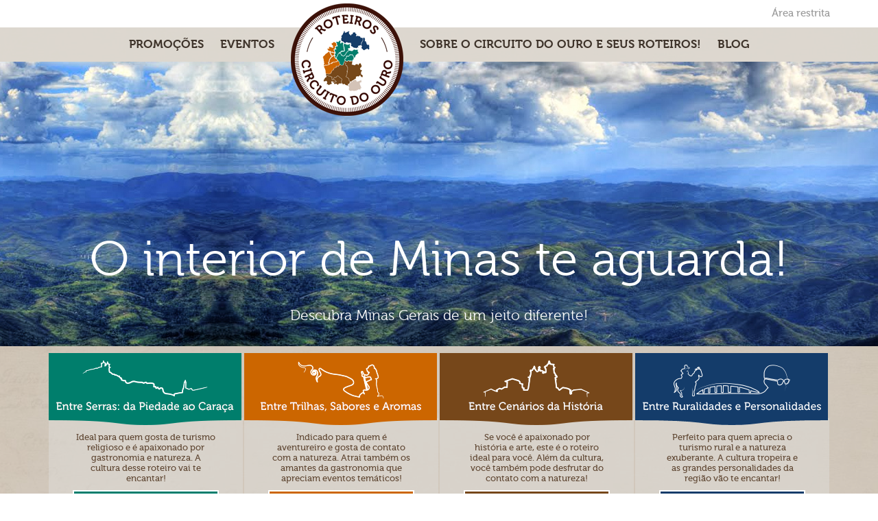

--- FILE ---
content_type: text/html; charset=UTF-8
request_url: https://circuitodoouro.tur.br/
body_size: 9505
content:
<!DOCTYPE html>
<html lang="pt-BR">
	<head>
		<meta charset="UTF-8" />
		<meta name="viewport" content="width=device-width" />
		<title>Home - Circuito do Ouro</title>
		<link rel="profile" href="http://gmpg.org/xfn/11" />
		<link rel="pingback" href="https://circuitodoouro.tur.br/xmlrpc.php" />

		<link rel="stylesheet" href="https://circuitodoouro.tur.br/wp-content/themes/circuito_novo/style.css" />

				<!--[if lt IE 9]>
		<script src="https://circuitodoouro.tur.br/wp-content/themes/circuito_novo/js/html5.js" type="text/javascript"></script>
		<![endif]-->

		<meta name='robots' content='max-image-preview:large' />

<!-- This site is optimized with the Yoast SEO plugin v12.4 - https://yoast.com/wordpress/plugins/seo/ -->
<meta name="description" content="Descubra o Circuito do Ouro, um destino turístico encantador em Minas Gerais, repleto de história, cultura, natureza exuberante e gastronomia irresistível. Explore roteiros inesquecíveis e viva experiências únicas!"/>
<meta name="robots" content="max-snippet:-1, max-image-preview:large, max-video-preview:-1"/>
<link rel="canonical" href="https://circuitodoouro.tur.br/" />
<meta property="og:locale" content="pt_BR" />
<meta property="og:type" content="website" />
<meta property="og:title" content="Home - Circuito do Ouro" />
<meta property="og:description" content="Descubra o Circuito do Ouro, um destino turístico encantador em Minas Gerais, repleto de história, cultura, natureza exuberante e gastronomia irresistível. Explore roteiros inesquecíveis e viva experiências únicas!" />
<meta property="og:url" content="https://circuitodoouro.tur.br/" />
<meta property="og:site_name" content="Circuito do Ouro" />
<meta name="twitter:card" content="summary_large_image" />
<meta name="twitter:description" content="Descubra o Circuito do Ouro, um destino turístico encantador em Minas Gerais, repleto de história, cultura, natureza exuberante e gastronomia irresistível. Explore roteiros inesquecíveis e viva experiências únicas!" />
<meta name="twitter:title" content="Home - Circuito do Ouro" />
<script type='application/ld+json' class='yoast-schema-graph yoast-schema-graph--main'>{"@context":"https://schema.org","@graph":[{"@type":"WebSite","@id":"https://circuitodoouro.tur.br/#website","url":"https://circuitodoouro.tur.br/","name":"Circuito do Ouro","potentialAction":{"@type":"SearchAction","target":"https://circuitodoouro.tur.br/?s={search_term_string}","query-input":"required name=search_term_string"}},{"@type":"WebPage","@id":"https://circuitodoouro.tur.br/#webpage","url":"https://circuitodoouro.tur.br/","inLanguage":"pt-BR","name":"Home - Circuito do Ouro","isPartOf":{"@id":"https://circuitodoouro.tur.br/#website"},"datePublished":"2016-08-31T14:12:11-03:00","dateModified":"2025-01-22T19:49:19-02:00","description":"Descubra o Circuito do Ouro, um destino tur\u00edstico encantador em Minas Gerais, repleto de hist\u00f3ria, cultura, natureza exuberante e gastronomia irresist\u00edvel. Explore roteiros inesquec\u00edveis e viva experi\u00eancias \u00fanicas!"}]}</script>
<!-- / Yoast SEO plugin. -->

<script type="text/javascript">
window._wpemojiSettings = {"baseUrl":"https:\/\/s.w.org\/images\/core\/emoji\/14.0.0\/72x72\/","ext":".png","svgUrl":"https:\/\/s.w.org\/images\/core\/emoji\/14.0.0\/svg\/","svgExt":".svg","source":{"concatemoji":"https:\/\/circuitodoouro.tur.br\/wp-includes\/js\/wp-emoji-release.min.js?ver=6.1.9"}};
/*! This file is auto-generated */
!function(e,a,t){var n,r,o,i=a.createElement("canvas"),p=i.getContext&&i.getContext("2d");function s(e,t){var a=String.fromCharCode,e=(p.clearRect(0,0,i.width,i.height),p.fillText(a.apply(this,e),0,0),i.toDataURL());return p.clearRect(0,0,i.width,i.height),p.fillText(a.apply(this,t),0,0),e===i.toDataURL()}function c(e){var t=a.createElement("script");t.src=e,t.defer=t.type="text/javascript",a.getElementsByTagName("head")[0].appendChild(t)}for(o=Array("flag","emoji"),t.supports={everything:!0,everythingExceptFlag:!0},r=0;r<o.length;r++)t.supports[o[r]]=function(e){if(p&&p.fillText)switch(p.textBaseline="top",p.font="600 32px Arial",e){case"flag":return s([127987,65039,8205,9895,65039],[127987,65039,8203,9895,65039])?!1:!s([55356,56826,55356,56819],[55356,56826,8203,55356,56819])&&!s([55356,57332,56128,56423,56128,56418,56128,56421,56128,56430,56128,56423,56128,56447],[55356,57332,8203,56128,56423,8203,56128,56418,8203,56128,56421,8203,56128,56430,8203,56128,56423,8203,56128,56447]);case"emoji":return!s([129777,127995,8205,129778,127999],[129777,127995,8203,129778,127999])}return!1}(o[r]),t.supports.everything=t.supports.everything&&t.supports[o[r]],"flag"!==o[r]&&(t.supports.everythingExceptFlag=t.supports.everythingExceptFlag&&t.supports[o[r]]);t.supports.everythingExceptFlag=t.supports.everythingExceptFlag&&!t.supports.flag,t.DOMReady=!1,t.readyCallback=function(){t.DOMReady=!0},t.supports.everything||(n=function(){t.readyCallback()},a.addEventListener?(a.addEventListener("DOMContentLoaded",n,!1),e.addEventListener("load",n,!1)):(e.attachEvent("onload",n),a.attachEvent("onreadystatechange",function(){"complete"===a.readyState&&t.readyCallback()})),(e=t.source||{}).concatemoji?c(e.concatemoji):e.wpemoji&&e.twemoji&&(c(e.twemoji),c(e.wpemoji)))}(window,document,window._wpemojiSettings);
</script>
<style type="text/css">
img.wp-smiley,
img.emoji {
	display: inline !important;
	border: none !important;
	box-shadow: none !important;
	height: 1em !important;
	width: 1em !important;
	margin: 0 0.07em !important;
	vertical-align: -0.1em !important;
	background: none !important;
	padding: 0 !important;
}
</style>
	<link rel='stylesheet' id='wp-block-library-css' href='https://circuitodoouro.tur.br/wp-includes/css/dist/block-library/style.min.css?ver=6.1.9' type='text/css' media='all' />
<link rel='stylesheet' id='classic-theme-styles-css' href='https://circuitodoouro.tur.br/wp-includes/css/classic-themes.min.css?ver=1' type='text/css' media='all' />
<style id='global-styles-inline-css' type='text/css'>
body{--wp--preset--color--black: #000000;--wp--preset--color--cyan-bluish-gray: #abb8c3;--wp--preset--color--white: #ffffff;--wp--preset--color--pale-pink: #f78da7;--wp--preset--color--vivid-red: #cf2e2e;--wp--preset--color--luminous-vivid-orange: #ff6900;--wp--preset--color--luminous-vivid-amber: #fcb900;--wp--preset--color--light-green-cyan: #7bdcb5;--wp--preset--color--vivid-green-cyan: #00d084;--wp--preset--color--pale-cyan-blue: #8ed1fc;--wp--preset--color--vivid-cyan-blue: #0693e3;--wp--preset--color--vivid-purple: #9b51e0;--wp--preset--gradient--vivid-cyan-blue-to-vivid-purple: linear-gradient(135deg,rgba(6,147,227,1) 0%,rgb(155,81,224) 100%);--wp--preset--gradient--light-green-cyan-to-vivid-green-cyan: linear-gradient(135deg,rgb(122,220,180) 0%,rgb(0,208,130) 100%);--wp--preset--gradient--luminous-vivid-amber-to-luminous-vivid-orange: linear-gradient(135deg,rgba(252,185,0,1) 0%,rgba(255,105,0,1) 100%);--wp--preset--gradient--luminous-vivid-orange-to-vivid-red: linear-gradient(135deg,rgba(255,105,0,1) 0%,rgb(207,46,46) 100%);--wp--preset--gradient--very-light-gray-to-cyan-bluish-gray: linear-gradient(135deg,rgb(238,238,238) 0%,rgb(169,184,195) 100%);--wp--preset--gradient--cool-to-warm-spectrum: linear-gradient(135deg,rgb(74,234,220) 0%,rgb(151,120,209) 20%,rgb(207,42,186) 40%,rgb(238,44,130) 60%,rgb(251,105,98) 80%,rgb(254,248,76) 100%);--wp--preset--gradient--blush-light-purple: linear-gradient(135deg,rgb(255,206,236) 0%,rgb(152,150,240) 100%);--wp--preset--gradient--blush-bordeaux: linear-gradient(135deg,rgb(254,205,165) 0%,rgb(254,45,45) 50%,rgb(107,0,62) 100%);--wp--preset--gradient--luminous-dusk: linear-gradient(135deg,rgb(255,203,112) 0%,rgb(199,81,192) 50%,rgb(65,88,208) 100%);--wp--preset--gradient--pale-ocean: linear-gradient(135deg,rgb(255,245,203) 0%,rgb(182,227,212) 50%,rgb(51,167,181) 100%);--wp--preset--gradient--electric-grass: linear-gradient(135deg,rgb(202,248,128) 0%,rgb(113,206,126) 100%);--wp--preset--gradient--midnight: linear-gradient(135deg,rgb(2,3,129) 0%,rgb(40,116,252) 100%);--wp--preset--duotone--dark-grayscale: url('#wp-duotone-dark-grayscale');--wp--preset--duotone--grayscale: url('#wp-duotone-grayscale');--wp--preset--duotone--purple-yellow: url('#wp-duotone-purple-yellow');--wp--preset--duotone--blue-red: url('#wp-duotone-blue-red');--wp--preset--duotone--midnight: url('#wp-duotone-midnight');--wp--preset--duotone--magenta-yellow: url('#wp-duotone-magenta-yellow');--wp--preset--duotone--purple-green: url('#wp-duotone-purple-green');--wp--preset--duotone--blue-orange: url('#wp-duotone-blue-orange');--wp--preset--font-size--small: 13px;--wp--preset--font-size--medium: 20px;--wp--preset--font-size--large: 36px;--wp--preset--font-size--x-large: 42px;--wp--preset--spacing--20: 0.44rem;--wp--preset--spacing--30: 0.67rem;--wp--preset--spacing--40: 1rem;--wp--preset--spacing--50: 1.5rem;--wp--preset--spacing--60: 2.25rem;--wp--preset--spacing--70: 3.38rem;--wp--preset--spacing--80: 5.06rem;}:where(.is-layout-flex){gap: 0.5em;}body .is-layout-flow > .alignleft{float: left;margin-inline-start: 0;margin-inline-end: 2em;}body .is-layout-flow > .alignright{float: right;margin-inline-start: 2em;margin-inline-end: 0;}body .is-layout-flow > .aligncenter{margin-left: auto !important;margin-right: auto !important;}body .is-layout-constrained > .alignleft{float: left;margin-inline-start: 0;margin-inline-end: 2em;}body .is-layout-constrained > .alignright{float: right;margin-inline-start: 2em;margin-inline-end: 0;}body .is-layout-constrained > .aligncenter{margin-left: auto !important;margin-right: auto !important;}body .is-layout-constrained > :where(:not(.alignleft):not(.alignright):not(.alignfull)){max-width: var(--wp--style--global--content-size);margin-left: auto !important;margin-right: auto !important;}body .is-layout-constrained > .alignwide{max-width: var(--wp--style--global--wide-size);}body .is-layout-flex{display: flex;}body .is-layout-flex{flex-wrap: wrap;align-items: center;}body .is-layout-flex > *{margin: 0;}:where(.wp-block-columns.is-layout-flex){gap: 2em;}.has-black-color{color: var(--wp--preset--color--black) !important;}.has-cyan-bluish-gray-color{color: var(--wp--preset--color--cyan-bluish-gray) !important;}.has-white-color{color: var(--wp--preset--color--white) !important;}.has-pale-pink-color{color: var(--wp--preset--color--pale-pink) !important;}.has-vivid-red-color{color: var(--wp--preset--color--vivid-red) !important;}.has-luminous-vivid-orange-color{color: var(--wp--preset--color--luminous-vivid-orange) !important;}.has-luminous-vivid-amber-color{color: var(--wp--preset--color--luminous-vivid-amber) !important;}.has-light-green-cyan-color{color: var(--wp--preset--color--light-green-cyan) !important;}.has-vivid-green-cyan-color{color: var(--wp--preset--color--vivid-green-cyan) !important;}.has-pale-cyan-blue-color{color: var(--wp--preset--color--pale-cyan-blue) !important;}.has-vivid-cyan-blue-color{color: var(--wp--preset--color--vivid-cyan-blue) !important;}.has-vivid-purple-color{color: var(--wp--preset--color--vivid-purple) !important;}.has-black-background-color{background-color: var(--wp--preset--color--black) !important;}.has-cyan-bluish-gray-background-color{background-color: var(--wp--preset--color--cyan-bluish-gray) !important;}.has-white-background-color{background-color: var(--wp--preset--color--white) !important;}.has-pale-pink-background-color{background-color: var(--wp--preset--color--pale-pink) !important;}.has-vivid-red-background-color{background-color: var(--wp--preset--color--vivid-red) !important;}.has-luminous-vivid-orange-background-color{background-color: var(--wp--preset--color--luminous-vivid-orange) !important;}.has-luminous-vivid-amber-background-color{background-color: var(--wp--preset--color--luminous-vivid-amber) !important;}.has-light-green-cyan-background-color{background-color: var(--wp--preset--color--light-green-cyan) !important;}.has-vivid-green-cyan-background-color{background-color: var(--wp--preset--color--vivid-green-cyan) !important;}.has-pale-cyan-blue-background-color{background-color: var(--wp--preset--color--pale-cyan-blue) !important;}.has-vivid-cyan-blue-background-color{background-color: var(--wp--preset--color--vivid-cyan-blue) !important;}.has-vivid-purple-background-color{background-color: var(--wp--preset--color--vivid-purple) !important;}.has-black-border-color{border-color: var(--wp--preset--color--black) !important;}.has-cyan-bluish-gray-border-color{border-color: var(--wp--preset--color--cyan-bluish-gray) !important;}.has-white-border-color{border-color: var(--wp--preset--color--white) !important;}.has-pale-pink-border-color{border-color: var(--wp--preset--color--pale-pink) !important;}.has-vivid-red-border-color{border-color: var(--wp--preset--color--vivid-red) !important;}.has-luminous-vivid-orange-border-color{border-color: var(--wp--preset--color--luminous-vivid-orange) !important;}.has-luminous-vivid-amber-border-color{border-color: var(--wp--preset--color--luminous-vivid-amber) !important;}.has-light-green-cyan-border-color{border-color: var(--wp--preset--color--light-green-cyan) !important;}.has-vivid-green-cyan-border-color{border-color: var(--wp--preset--color--vivid-green-cyan) !important;}.has-pale-cyan-blue-border-color{border-color: var(--wp--preset--color--pale-cyan-blue) !important;}.has-vivid-cyan-blue-border-color{border-color: var(--wp--preset--color--vivid-cyan-blue) !important;}.has-vivid-purple-border-color{border-color: var(--wp--preset--color--vivid-purple) !important;}.has-vivid-cyan-blue-to-vivid-purple-gradient-background{background: var(--wp--preset--gradient--vivid-cyan-blue-to-vivid-purple) !important;}.has-light-green-cyan-to-vivid-green-cyan-gradient-background{background: var(--wp--preset--gradient--light-green-cyan-to-vivid-green-cyan) !important;}.has-luminous-vivid-amber-to-luminous-vivid-orange-gradient-background{background: var(--wp--preset--gradient--luminous-vivid-amber-to-luminous-vivid-orange) !important;}.has-luminous-vivid-orange-to-vivid-red-gradient-background{background: var(--wp--preset--gradient--luminous-vivid-orange-to-vivid-red) !important;}.has-very-light-gray-to-cyan-bluish-gray-gradient-background{background: var(--wp--preset--gradient--very-light-gray-to-cyan-bluish-gray) !important;}.has-cool-to-warm-spectrum-gradient-background{background: var(--wp--preset--gradient--cool-to-warm-spectrum) !important;}.has-blush-light-purple-gradient-background{background: var(--wp--preset--gradient--blush-light-purple) !important;}.has-blush-bordeaux-gradient-background{background: var(--wp--preset--gradient--blush-bordeaux) !important;}.has-luminous-dusk-gradient-background{background: var(--wp--preset--gradient--luminous-dusk) !important;}.has-pale-ocean-gradient-background{background: var(--wp--preset--gradient--pale-ocean) !important;}.has-electric-grass-gradient-background{background: var(--wp--preset--gradient--electric-grass) !important;}.has-midnight-gradient-background{background: var(--wp--preset--gradient--midnight) !important;}.has-small-font-size{font-size: var(--wp--preset--font-size--small) !important;}.has-medium-font-size{font-size: var(--wp--preset--font-size--medium) !important;}.has-large-font-size{font-size: var(--wp--preset--font-size--large) !important;}.has-x-large-font-size{font-size: var(--wp--preset--font-size--x-large) !important;}
.wp-block-navigation a:where(:not(.wp-element-button)){color: inherit;}
:where(.wp-block-columns.is-layout-flex){gap: 2em;}
.wp-block-pullquote{font-size: 1.5em;line-height: 1.6;}
</style>
<link rel='stylesheet' id='bootstrap.grid-only-css' href='https://circuitodoouro.tur.br/wp-content/themes/circuito_novo/css/bootstrap.min.css?ver=6.1.9' type='text/css' media='all' />
<link rel='stylesheet' id='flammo-lightbox-css' href='https://circuitodoouro.tur.br/wp-content/themes/circuito_novo/css/flammo.lightbox.css?ver=6.1.9' type='text/css' media='all' />
<link rel='stylesheet' id='blog-css' href='https://circuitodoouro.tur.br/wp-content/themes/circuito_novo/css/blog.css?ver=6.1.9' type='text/css' media='all' />
<link rel='stylesheet' id='theme-css' href='https://circuitodoouro.tur.br/wp-content/themes/circuito_novo/css/style.css?ver=6.1.9' type='text/css' media='all' />
<link rel='stylesheet' id='flammo_banners-css' href='https://circuitodoouro.tur.br/wp-content/plugins/flammo-banners/css/flammo_banners.css?ver=6.1.9' type='text/css' media='all' />
<script type="text/javascript">(function(a,d){if(a._nsl===d){a._nsl=[];var c=function(){if(a.jQuery===d)setTimeout(c,33);else{for(var b=0;b<a._nsl.length;b++)a._nsl[b].call(a,a.jQuery);a._nsl={push:function(b){b.call(a,a.jQuery)}}}};c()}})(window);</script><script type='text/javascript' src='https://circuitodoouro.tur.br/wp-includes/js/jquery/jquery.min.js?ver=3.6.1' id='jquery-core-js'></script>
<script type='text/javascript' src='https://circuitodoouro.tur.br/wp-includes/js/jquery/jquery-migrate.min.js?ver=3.3.2' id='jquery-migrate-js'></script>
<script type='text/javascript' src='https://circuitodoouro.tur.br/wp-content/themes/circuito_novo/js/flammo.lightbox.js?ver=6.1.9' id='flammo-lightbox-js'></script>
<script type='text/javascript' src='https://circuitodoouro.tur.br/wp-content/themes/circuito_novo/js/jquery.validate.js?ver=6.1.9' id='jquery.validate-js'></script>
<script type='text/javascript' src='https://circuitodoouro.tur.br/wp-content/themes/circuito_novo/js/jquery.scrollTo.min.js?ver=6.1.9' id='jquery-scrollTo-js'></script>
<script type='text/javascript' src='https://circuitodoouro.tur.br/wp-content/themes/circuito_novo/js/jquery.functions.js?ver=6.1.9' id='theme-js'></script>
<script type='text/javascript' src='https://circuitodoouro.tur.br/wp-content/plugins/flammo-banners/js/flammo_banners.js?ver=6.1.9' id='flammo_banners-js'></script>
<link rel="https://api.w.org/" href="https://circuitodoouro.tur.br/wp-json/" /><link rel="alternate" type="application/json" href="https://circuitodoouro.tur.br/wp-json/wp/v2/pages/739" /><link rel="EditURI" type="application/rsd+xml" title="RSD" href="https://circuitodoouro.tur.br/xmlrpc.php?rsd" />
<link rel="wlwmanifest" type="application/wlwmanifest+xml" href="https://circuitodoouro.tur.br/wp-includes/wlwmanifest.xml" />
<meta name="generator" content="WordPress 6.1.9" />
<link rel='shortlink' href='https://circuitodoouro.tur.br/' />
<link rel="alternate" type="application/json+oembed" href="https://circuitodoouro.tur.br/wp-json/oembed/1.0/embed?url=https%3A%2F%2Fcircuitodoouro.tur.br%2F" />
<link rel="alternate" type="text/xml+oembed" href="https://circuitodoouro.tur.br/wp-json/oembed/1.0/embed?url=https%3A%2F%2Fcircuitodoouro.tur.br%2F&#038;format=xml" />
		
		<script type="text/javascript">
			jQuery(document).ready(function($) {
				$.data(document.body, 'ajaxUrl', 'https://circuitodoouro.tur.br/wp-admin/admin-ajax.php');
				
				$('.form_login').appendTo('#top_bar .login_box_wrapper');

									$('.login_box_wrapper > a').click(function(e){
						e.preventDefault();
						$('.form_login').fadeToggle();
					});
							});
		</script>
	</head>

	<body class="home page-template-default page page-id-739">
		<a href="#" class="menu_toggle visible-xs"></a>
		<div class="menu_mobile"><ul id="menu-mobile" class=""><li id="menu-item-2890" class="menu-item menu-item-type-post_type menu-item-object-page menu-item-home current-menu-item page_item page-item-739 current_page_item menu-item-2890"><a href="https://circuitodoouro.tur.br/" aria-current="page">Home</a></li>
<li id="menu-item-2891" class="menu-item menu-item-type-post_type menu-item-object-page menu-item-2891"><a href="https://circuitodoouro.tur.br/blog/">Blog</a></li>
<li id="menu-item-2892" class="menu-item menu-item-type-post_type menu-item-object-page menu-item-2892"><a href="https://circuitodoouro.tur.br/eventos/">Eventos</a></li>
<li id="menu-item-2893" class="menu-item menu-item-type-post_type menu-item-object-page menu-item-2893"><a href="https://circuitodoouro.tur.br/promocoes/">Promoções</a></li>
<li id="menu-item-2894" class="menu-item menu-item-type-post_type menu-item-object-page menu-item-2894"><a href="https://circuitodoouro.tur.br/area-restrita/">Área restrita</a></li>
<li id="menu-item-2895" class="menu-item menu-item-type-post_type menu-item-object-page menu-item-2895"><a href="https://circuitodoouro.tur.br/sobre-o-circuito-do-ouro/">Sobre o Circuito do Ouro e seus roteiros!</a></li>
</ul></div>			
		<div id="top_bar">
			<div class="container">
				<div class="row">
					<div class="col-md-12 col-sm-12 col-xs-12">
						<div class="menu hidden-xs"><ul id="menu-secundario" class=""><li id="menu-item-2889" class="login_box_wrapper menu-item menu-item-type-post_type menu-item-object-page menu-item-2889"><a href="https://circuitodoouro.tur.br/area-restrita/">Área restrita</a></li>
</ul></div>
																	</div>
				</div>
			</div>
		</div>

		<div id="header">
			<div class="container">
				<div class="row">
					<div class="col-md-12 col-sm-12 col-xs-12">
						<div class="menu"><ul id="menu-principal" class=""><li id="menu-item-2884" class="menu-item menu-item-type-post_type menu-item-object-page menu-item-2884"><a href="https://circuitodoouro.tur.br/promocoes/">Promoções</a></li>
<li id="menu-item-2885" class="menu-item menu-item-type-post_type menu-item-object-page menu-item-2885"><a href="https://circuitodoouro.tur.br/eventos/">Eventos</a></li>
<li id="menu-item-2886" class="logo menu-item menu-item-type-post_type menu-item-object-page menu-item-home current-menu-item page_item page-item-739 current_page_item menu-item-2886"><a href="https://circuitodoouro.tur.br/" aria-current="page">Home</a></li>
<li id="menu-item-2887" class="menu-item menu-item-type-post_type menu-item-object-page menu-item-2887"><a href="https://circuitodoouro.tur.br/sobre-o-circuito-do-ouro/">Sobre o Circuito do Ouro e seus roteiros!</a></li>
<li id="menu-item-2888" class="menu-item menu-item-type-post_type menu-item-object-page menu-item-2888"><a target="_blank" rel="noopener" href="https://circuitodoouro.tur.br/blog/">Blog</a></li>
</ul></div>					</div>
				</div>
			</div>
		</div>	<div id="roteiros">
					<div class="roteiro" style="background-image: url('https://circuitodoouro.tur.br/wp-content/uploads/2016/08/home.jpg');">
				<div class="container">
					<div class="row">
						<div class="col-md-12 col-xs-12">
							<div class="texto_destaque_inline">
								<div class="texto_destaque">
									<h1>O interior de Minas te aguarda!</h1>
<p>Descubra Minas Gerais de um jeito diferente!</p>
								</div>
							</div>
						</div>
					</div>
				</div>
			</div>
					<div class="roteiro" style="background-image: url('https://circuitodoouro.tur.br/wp-content/uploads/2016/08/entreserras-2.jpg');">
				<div class="container">
					<div class="row">
						<div class="col-md-12 col-xs-12">
							<div class="texto_destaque_inline">
								<div class="texto_destaque">
									<h1>Entre Serras: da Piedade ao Caraça</h1>
								</div>
							</div>
						</div>
					</div>
				</div>
			</div>
					<div class="roteiro" style="background-image: url('https://circuitodoouro.tur.br/wp-content/uploads/2016/08/entretrilhas-1.jpg');">
				<div class="container">
					<div class="row">
						<div class="col-md-12 col-xs-12">
							<div class="texto_destaque_inline">
								<div class="texto_destaque">
									<h1>Entre Trilhas, Sabores e Aromas</h1>
								</div>
							</div>
						</div>
					</div>
				</div>
			</div>
					<div class="roteiro" style="background-image: url('https://circuitodoouro.tur.br/wp-content/uploads/2016/08/entrecenarios-1.jpg');">
				<div class="container">
					<div class="row">
						<div class="col-md-12 col-xs-12">
							<div class="texto_destaque_inline">
								<div class="texto_destaque">
									<h1>Entre Cenários da História</h1>
								</div>
							</div>
						</div>
					</div>
				</div>
			</div>
					<div class="roteiro" style="background-image: url('https://circuitodoouro.tur.br/wp-content/uploads/2016/08/ruralidades.jpg');">
				<div class="container">
					<div class="row">
						<div class="col-md-12 col-xs-12">
							<div class="texto_destaque_inline">
								<div class="texto_destaque">
									<h1>Entre Ruralidades e Personalidades</h1>
								</div>
							</div>
						</div>
					</div>
				</div>
			</div>
			</div>
	
	<div class="nav_roteiros_wrapper">
		<div class="container">
			<div class="row">
				<div class="col-md-12 col-xs-12">
					<div class="nav_roteiros">
																			<div class="roteiro_nav">
								<img src="https://circuitodoouro.tur.br/wp-content/uploads/2016/08/img_entreserras.png" alt="">

								<div class="indicado_para">
									<!-- <span class="titulo_indicado_para">INDICADO PARA:<br> <span class="titulo_indicado_para_line" style="background-color: #007e6c"></span></span> -->

									<p>Ideal para quem gosta de turismo religioso e é apaixonado por gastronomia e natureza. A cultura desse roteiro vai te encantar!</p>
								</div>

								<a target="_blank" href="https://circuitodoouro.tur.br/entreserras/" style="background-color: #007e6c" class="btn_conheca_o_roteiro">CONHEÇA O ROTEIRO</a>

								<div class="cidades_roteiro_nav">Caeté * Santa Bárbara * Barão de Cocais * Catas Altas</div>
							</div>
													<div class="roteiro_nav">
								<img src="https://circuitodoouro.tur.br/wp-content/uploads/2016/08/img_entretrilhas.png" alt="">

								<div class="indicado_para">
									<!-- <span class="titulo_indicado_para">INDICADO PARA:<br> <span class="titulo_indicado_para_line" style="background-color: #cc6600"></span></span> -->

									<p>Indicado para quem é aventureiro e gosta de contato com a natureza. Atrai também os amantes da gastronomia que apreciam eventos temáticos!</p>
								</div>

								<a target="_blank" href="https://circuitodoouro.tur.br/entretrilhas/" style="background-color: #cc6600" class="btn_conheca_o_roteiro">CONHEÇA O ROTEIRO</a>

								<div class="cidades_roteiro_nav">Rio Acima * Itabirito * Nova Lima * Sabará * Raposos</div>
							</div>
													<div class="roteiro_nav">
								<img src="https://circuitodoouro.tur.br/wp-content/uploads/2016/08/img_entrecenarios.png" alt="">

								<div class="indicado_para">
									<!-- <span class="titulo_indicado_para">INDICADO PARA:<br> <span class="titulo_indicado_para_line" style="background-color: #76471a"></span></span> -->

									<p>Se você é apaixonado por história e arte, este é o roteiro ideal para você. Além da cultura, você também pode desfrutar do contato com a natureza!</p>
								</div>

								<a target="_blank" href="https://circuitodoouro.tur.br/entrecenarios/" style="background-color: #76471a" class="btn_conheca_o_roteiro">CONHEÇA O ROTEIRO</a>

								<div class="cidades_roteiro_nav">Congonhas * Ouro branco * Ouro Preto * Mariana</div>
							</div>
													<div class="roteiro_nav">
								<img src="https://circuitodoouro.tur.br/wp-content/uploads/2016/08/img_entreruralidades-1.png" alt="">

								<div class="indicado_para">
									<!-- <span class="titulo_indicado_para">INDICADO PARA:<br> <span class="titulo_indicado_para_line" style="background-color: #143c6a"></span></span> -->

									<p>Perfeito para quem aprecia o turismo rural e a natureza exuberante. A cultura tropeira e as grandes personalidades da região vão te encantar!</p>
								</div>

								<a target="_blank" href="https://circuitodoouro.tur.br/entreruralidades/" style="background-color: #143c6a" class="btn_conheca_o_roteiro">CONHEÇA O ROTEIRO</a>

								<div class="cidades_roteiro_nav">Itabira - Ipoema * Nova Era</div>
							</div>
											</div>
				</div>
			</div>
		</div>
	</div>

	<div class="container">
		<div class="row">
			<div class="col-md-12 col-xs-12">
				<h2 class="title">PROMOÇÕES</h2>
			</div>
		</div>

		<div class="row">
							<div class="col-md-3 col-sm-3 col-xs-12 text_center grid_post_home">
	<h3><a href="https://circuitodoouro.tur.br/promocao/beneficios-cliente-elo/">Benefícios Cliente ELO</a></h3>
	<a class="img_promo_grid" href="https://circuitodoouro.tur.br/promocao/beneficios-cliente-elo/"><img width="255" height="190" src="https://circuitodoouro.tur.br/wp-content/uploads/2019/04/52991398_2184307941592209_2519346353188896768_n-255x190.png" class="attachment-promocao size-promocao wp-post-image" alt="" decoding="async" loading="lazy" /></a>
	<p><a href="https://circuitodoouro.tur.br/promocao/beneficios-cliente-elo/">Agora os clientes ELO possuem benefícios exclusivos pelos roteiros do Circuito do Ouro! Acesse o site e conheça os empreendimentos participantes: &nbsp; https://elo.com.br/nacional/circuito-do-ouro</a></p>

	<div class="cidades_participantes">
		<span class="titulo_cidades_participantes">Cidades participantes:</span>
		<p>
		BAR. DE COCAIS, CATAS ALTAS, ITABIRA, ITABIRITO, OURO PRETO, RIO ACIMA, STA BÁRBARA		</p>
	</div>

	</div>							<div class="col-md-3 col-sm-3 col-xs-12 text_center grid_post_home">
	<h3><a href="https://circuitodoouro.tur.br/promocao/passeio-de-trem-no-roteiro-entre-cenarios/">Passeio de trem no roteiro Entre Cenários</a></h3>
	<a class="img_promo_grid" href="https://circuitodoouro.tur.br/promocao/passeio-de-trem-no-roteiro-entre-cenarios/"><img width="255" height="190" src="https://circuitodoouro.tur.br/wp-content/uploads/2018/08/trem-turistico-255x190.jpg" class="attachment-promocao size-promocao wp-post-image" alt="" decoding="async" loading="lazy" /></a>
	<p><a href="https://circuitodoouro.tur.br/promocao/passeio-de-trem-no-roteiro-entre-cenarios/">Conheça histórias e belas paisagens das cidades de Ouro Preto e Mariana Que tal fazer uma viagem a bordo de um trem que é fruto da revitalização de uma antiga ferrovia construída em 1883? Viajar no Trem Turístico que leva passageiros de Ouro Preto à Mariana, no roteiro Entre Cenários, além de ser um passeio lindo, é quase uma viagem no tempo. Alta temporada ( [&hellip;]</a></p>

	<div class="cidades_participantes">
		<span class="titulo_cidades_participantes">Cidades participantes:</span>
		<p>
		OURO PRETO, MARIANA		</p>
	</div>

	</div>							<div class="col-md-3 col-sm-3 col-xs-12 text_center grid_post_home">
	<h3><a href="https://circuitodoouro.tur.br/promocao/viaje-de-trem/">Viaje de trem!</a></h3>
	<a class="img_promo_grid" href="https://circuitodoouro.tur.br/promocao/viaje-de-trem/"><img width="255" height="190" src="https://circuitodoouro.tur.br/wp-content/uploads/2018/08/trem-da-vale-2-2-255x190.jpg" class="attachment-promocao size-promocao wp-post-image" alt="" decoding="async" loading="lazy" /></a>
	<p><a href="https://circuitodoouro.tur.br/promocao/viaje-de-trem/">É possível viajar pelo Circuito do Ouro de trem, saiba como! Estrada de Ferro Vitória a Minas Conecta as capitais de Minas Gerais (Belo Horizonte) e Espírito Santo (Vitória) diariamente, em um trajeto de 13 horas. Para tirar dúvidas sobre a viagem, os passageiros podem ligar para 0800 285 7000​. Todos os dias às 7h30, o trem de passageiros parte da estação central de Belo [&hellip;]</a></p>

	<div class="cidades_participantes">
		<span class="titulo_cidades_participantes">Cidades participantes:</span>
		<p>
		BAR. DE COCAIS, CATAS ALTAS, ITABIRA, NOVA ERA, STA BÁRBARA		</p>
	</div>

	</div>								</div>

		<div class="row">
			<div class="col-md-12 col-xs-12 text_center">
				<a href="https://circuitodoouro.tur.br/promocoes/" class="btn_default no_margin_top">VER MAIS</a>
			</div>
		</div>
	</div>



	<div id="posts_blog" class="section dark_brown_bg">
		<div class="container">
			<div class="row">
				<div class="col-md-12 col-xs-12">
					<h2 class="title white">ACOMPANHE NOSSO BLOG!</h2>
				</div>
			</div>

			<div class="row">
									<div class="col-md-3 col-sm-3 col-xs-12 text_center grid_post_home white">
						<h3><a href="https://circuitodoouro.tur.br/blog/2025/01/27/descubra-o-circuito-do-ouro-com-seguranca-e-conforto-dicas-de-agencias-de-receptivo-para-a-sua-viagem/">Descubra o Circuito do Ouro com segurança e conforto!</a></h3>
						<a class="img_promo_grid" href="https://circuitodoouro.tur.br/blog/2025/01/27/descubra-o-circuito-do-ouro-com-seguranca-e-conforto-dicas-de-agencias-de-receptivo-para-a-sua-viagem/"><img width="255" height="190" src="https://circuitodoouro.tur.br/wp-content/uploads/2025/01/WhatsApp-Image-2025-01-27-at-15.17.47-255x190.jpeg" class="attachment-promocao size-promocao wp-post-image" alt="" decoding="async" loading="lazy" /></a>
						<p><a href="https://circuitodoouro.tur.br/blog/2025/01/27/descubra-o-circuito-do-ouro-com-seguranca-e-conforto-dicas-de-agencias-de-receptivo-para-a-sua-viagem/">Quando se trata de viajar, cada um tem seu estilo. Tem gente que adora se perder nas ladeiras históricas de uma cidade, explorando sozinho cada cantinho escondido. Outros preferem a adrenalina das trilhas e a emoção de uma aventura. Há também quem prefira a sensação de conforto, tranquilidade e segurança. O melhor de tudo isso é que, no Circuito do Ouro, seja qual for o [&hellip;]</a></p>
					</div>
									<div class="col-md-3 col-sm-3 col-xs-12 text_center grid_post_home white">
						<h3><a href="https://circuitodoouro.tur.br/blog/2023/09/08/100-anos-da-terra-do-pastel-de-angu-celebrando-um-seculo-de-tradicao-em-itabirito/">100 anos da terra do pastel de angu: celebrando um século de Itabirito</a></h3>
						<a class="img_promo_grid" href="https://circuitodoouro.tur.br/blog/2023/09/08/100-anos-da-terra-do-pastel-de-angu-celebrando-um-seculo-de-tradicao-em-itabirito/"></a>
						<p><a href="https://circuitodoouro.tur.br/blog/2023/09/08/100-anos-da-terra-do-pastel-de-angu-celebrando-um-seculo-de-tradicao-em-itabirito/">Foto: @blogeduardoemonica/Banco de Imagens do Circuito do Ouro O feriado nacional de 7 de setembro simboliza uma história muito importante que é o dia da Independência do Brasil. Em terras mineiras, mais especificamente em Itabirito, esse está sendo muito especial:  a cidade comemora os seus 100 anos de fundação! Se você ainda não foi em Itabirito, venha conhecer um pouquinho dessa cidade que integra o [&hellip;]</a></p>
					</div>
									<div class="col-md-3 col-sm-3 col-xs-12 text_center grid_post_home white">
						<h3><a href="https://circuitodoouro.tur.br/blog/2023/03/03/viagem-de-carro-3-dicas-para-garantir-seguranca-na-estrada/">Viagem de carro: 3 dicas para garantir a segurança na estrada</a></h3>
						<a class="img_promo_grid" href="https://circuitodoouro.tur.br/blog/2023/03/03/viagem-de-carro-3-dicas-para-garantir-seguranca-na-estrada/"><img width="255" height="190" src="https://circuitodoouro.tur.br/wp-content/uploads/2017/03/WhatsApp-Image-2023-03-03-at-15.39.05-255x190.jpeg" class="attachment-promocao size-promocao wp-post-image" alt="" decoding="async" loading="lazy" /></a>
						<p><a href="https://circuitodoouro.tur.br/blog/2023/03/03/viagem-de-carro-3-dicas-para-garantir-seguranca-na-estrada/">&nbsp; É raro encontrar alguém que não goste de viajar. Algumas pessoas gostam ainda mais quando a viagem é de carro, e “pegar a estrada” está sempre em primeira opção. Sabe o por quê? Elas gostam de sair bem cedo para aproveitar o dia, ter tempo para observar a paisagem enquanto o vento ainda bate fresco e o sol nasce. Ficou imaginando que essa é [&hellip;]</a></p>
					</div>
									<div class="col-md-3 col-sm-3 col-xs-12 text_center grid_post_home white">
						<h3><a href="https://circuitodoouro.tur.br/blog/2023/02/23/conheca-as-tradicoes-que-marcam-o-periodo-da-quaresma/">Conheça as tradições que marcam o período da Quaresma</a></h3>
						<a class="img_promo_grid" href="https://circuitodoouro.tur.br/blog/2023/02/23/conheca-as-tradicoes-que-marcam-o-periodo-da-quaresma/"><img width="255" height="190" src="https://circuitodoouro.tur.br/wp-content/uploads/2023/02/57358203_2204426869646437_942796049330733056_n-255x190.jpg" class="attachment-promocao size-promocao wp-post-image" alt="" decoding="async" loading="lazy" /></a>
						<p><a href="https://circuitodoouro.tur.br/blog/2023/02/23/conheca-as-tradicoes-que-marcam-o-periodo-da-quaresma/">Foto: Venâncio Carreira A quarta-feira de cinzas marca o início do tempo quaresmal. É um período litúrgico celebrado pelos católicos, porém, pode ser apreciado, inclusive, por quem não é religioso, mas gosta de conhecer as tradições de fé das comunidades. O objetivo deste período é a preparação para a Páscoa. Na quaresma, após os festejos do carnaval, considerada a festa da carne, os católicos se [&hellip;]</a></p>
					</div>
											</div>


			<div class="row">
				<div class="col-md-12 col-xs-12 text_center">
					<a href="https://circuitodoouro.tur.br/blog/" target="_blank" class="btn_default no_margin_top white">VER MAIS TEXTOS</a>
				</div>
			</div>
		</div>
	</div>
<div id="form_dicas" class="section light_brown_bg">
	<div class="container">
		<div class="row">
			<div class="col-md-11 col-xs-12 col-md-offset-1 col-xs-offset-0">
				<div class="texto_cta">
					<h5>Receba dicas de viagem!</h5>
					<p>Faça seu cadastro para receber novidades quentinhas dos roteiros no seu e-mail!</p>
				</div>
			</div>
		</div>

		<form action="" class="default">
			<input type="hidden" name="action" value="cadastro_newsletter" />
			<input type="hidden" name="cadastro_nonce" value="c20e5fbfc0" />

			<div class="row">
				<div class="col-md-3 col-sm-3 col-xs-12 col-md-offset-1 col-sm-offset-0 col-xs-offset-0">
					<div class="input_wrapper"><input type="text" name="nome" placeholder="Nome" required></div>
				</div>

				<div class="col-md-3 col-sm-3 col-xs-12">
					<div class="input_wrapper"><input type="email" name="email" placeholder="Email" required></div>
				</div>

				<div class="col-md-3 col-sm-3 col-xs-12">
					<div class="input_wrapper"><select name="roteiro" required>
<option value="" selected="selected">Roteiro de Interesse</option>
<option value="Entre Serras da Piedade ao Caraça">Entre Serras da Piedade ao Caraça</option>
<option value="Entre Trilhas, Sabores e Aromas">Entre Trilhas, Sabores e Aromas</option>
<option value="Entre Cenários da História">Entre Cenários da História</option>
<option value="Entre Ruralidades e Personalidades">Entre Ruralidades e Personalidades</option>
</select></div>
				</div>

				<div class="col-md-2 col-sm-3 col-xs-12">
					<button>Receber novidades <span class="i_receber_novidades"></span></button>
				</div>
			</div>
		</form>
	</div>
</div>

<script>
jQuery(document).ready(function($) {
    $('#form_dicas form').validate({
        submitHandler: function(form) {
            $.ajax( {
                url: $.data(document.body, 'ajaxUrl' ),
                type: 'POST',
                cache: false,
                data: $(form).serialize(),
                beforeSend : function(){
                    $('#loading, #mask').fadeIn();
                },
                success: function(dados) {
                    $('#form_dicas form input[type=text], #form_dicas form select').val('');
                    $('#aviso .flammo_lightbox p').html(dados);
                    open_box('#aviso');
                    $('#loading').fadeOut();
                }
            });
        }
    });
});
</script>
<script src="https://circuitodoouro.tur.br/wp-content/themes/circuito_novo/js/jquery.cycle.all.js"></script>
<script>
	jQuery(document).ready(function($) {
		$('#roteiros').cycle({
			timeout : 0,
			speed : 700
		});

		$('.roteiro_nav').hover(function(){
			$('#roteiros').cycle($(this).index() + 1);
		});

		$('.nav_roteiros').mouseleave(function(){
			$('#roteiros').cycle(0);
		});
	});
</script>
		<div id="footer">
			<div class="container">
				<div class="row">
					<div class="col-md-2 col-sm-6 col-xs-12">
						<img src="https://circuitodoouro.tur.br/wp-content/themes/circuito_novo/images/logo_footer.png" alt="">
					</div>

					<div class="col-md-3 col-sm-6 col-xs-12">
						<div class="texto_footer"></div>
					</div>

					<div class="clearfix visible-sm"></div>

					<div class="col-md-7 col-sm-12 col-xs-12 text_right">
						<div class="menu hidden-xs"><ul id="menu-footer" class=""><li id="menu-item-2898" class="menu-item menu-item-type-post_type menu-item-object-page menu-item-2898"><a href="https://circuitodoouro.tur.br/promocoes/">Promoções</a></li>
<li id="menu-item-2899" class="menu-item menu-item-type-post_type menu-item-object-page menu-item-2899"><a href="https://circuitodoouro.tur.br/eventos/">Eventos</a></li>
<li id="menu-item-2896" class="menu-item menu-item-type-post_type menu-item-object-page menu-item-2896"><a href="https://circuitodoouro.tur.br/sobre-o-circuito-do-ouro/">Sobre o Circuito do Ouro e seus roteiros!</a></li>
<li id="menu-item-2897" class="menu-item menu-item-type-post_type menu-item-object-page menu-item-2897"><a href="https://circuitodoouro.tur.br/blog/">Blog</a></li>
</ul></div>
																	</div>
				</div>
			</div>
		</div>

		<div id="loading"></div>
		<div id="mask"></div>
		<div id="aviso" class="flammo_lightbox_wrapper">
			<div class="flammo_lightbox_align">
				<div class="flammo_lightbox flammo_lightbox_stop_close">
					<a href="javascript:;" onClick="close_box();" class="flammo_close_lightbox"></a>
					<p></p>
				</div>
			</div>
		</div>

		<div id="regulamento" class="flammo_lightbox_wrapper">
			<div class="flammo_lightbox_align">
				<div class="flammo_lightbox flammo_lightbox_stop_close">
				</div>
			</div>
		</div>

		<div style="display: none;">
			<form action="https://circuitodoouro.tur.br/wp-login.php" method="POST" class="form_login">
				<input type="hidden" name="redirect_to" value="https://circuitodoouro.tur.br/area-restrita/">

				<p><input class="txt_input" type="text" name="log" placeholder="Login" required></p>
				<p class="no_margin"><input class="txt_input" type="password" id="user_pass" name="pwd" placeholder="Senha" required></p>

				<p class="full text_center"><button>ENTRAR</button></p>

				<a href="https://circuitodoouro.tur.br/wp-login.php?action=lostpassword&redirect_to=https%3A%2F%2Fcircuitodoouro.tur.br%2Farea-restrita%2F" >esqueci minha senha</a>
			</form>
		</div>

				
			</body>
</html>
<!-- Page generated by LiteSpeed Cache 4.4.3 on 2026-01-19 10:39:43 -->

--- FILE ---
content_type: text/css
request_url: https://circuitodoouro.tur.br/wp-content/themes/circuito_novo/style.css
body_size: 271
content:
/*
Theme Name: Circuito do Ouro - Novo
Theme URI: 
Author: Flammo Comunicação
Author URI: http://www.flammo.com.br
Description: Flammo default theme based on Twenty Twelve
Version: 1.0
*/

/* =Reset
-------------------------------------------------------------- */

html, body, div, span, applet, object, iframe, 
h1, h2, h3, h4, h5, h6, p, 
blockquote, pre, a, abbr, acronym, address, 
big, cite, code, del, dfn, em, img, ins, kbd, 
q, s, samp, small, strike, strong, sub, sup, 
tt, var, b, u, i, center, dl, dt, dd, ol, ul, 
li, fieldset, form, label, legend, table, 
caption, tbody, tfoot, thead, tr, th, td, 
article, aside, canvas, details, embed, 
figure, figcaption, footer, header, 
hgroup, menu, nav, output, ruby, section, 
summary, time, mark, audio, video {
	margin: 0;
	padding: 0;
	border: 0;
	font-size: 100%;
	vertical-align: baseline;
}

--- FILE ---
content_type: text/css
request_url: https://circuitodoouro.tur.br/wp-content/themes/circuito_novo/css/flammo.lightbox.css?ver=6.1.9
body_size: 125
content:
#loading{
	position: fixed;
	width: 100%;
	height: 100%;
	top: 0;
	left: 0;
	z-index: 999;
	background: url('../images/loading.gif') center center no-repeat;
	display: none;
}

.flammo_lightbox_wrapper{
	position: fixed;
	top: 0;
	left: 0;
	width: 100%;
	height: 100%;
	z-index: 888;
	overflow: auto;
	display: none;
}

.flammo_lightbox{
	background: #FFF;
	margin: 100px 0 0;
	position: relative;
	display: none;
	float: left;
	width: 100%;
	color: #666;
	text-align: center;
}

#aviso .flammo_lightbox p{
	padding: 20px;
	font-size: 14pt;
}

.flammo_lightbox_align{
	width: 500px;
	margin: 0 auto;
}

#mask{
	position:fixed;
	top:0;
	right:0;
	bottom:0;
	left:0;
	height:100%;
	width:100%;
	margin:0;
	padding:0;
	background:#000;
	opacity:.80;
	filter: alpha(opacity=80);
	-moz-opacity: 0.80;
	z-index: 777;
	overflow: auto;
	display: none;
}

.flammo_close_lightbox{
	position: absolute;
	top: 15px;
	right: 15px;
	width: 18px;
	height: 18px;
	display: block;
	background: url('../images/i_close.png') center center no-repeat;
}

@media(max-width:992px){
	.flammo_lightbox_align{
	    width: auto;
	    margin: 0 15px;
	}
}

--- FILE ---
content_type: text/css
request_url: https://circuitodoouro.tur.br/wp-content/themes/circuito_novo/css/blog.css?ver=6.1.9
body_size: 1767
content:
/*BLOG*/
body.blog{
	background: #f6f6f6;
}

#posts,
#sidebar{
	margin-top: 40px;
}

.post{
	margin: 0 0 40px;
}

.post .thumb_list{
	display: block;
}

.post .size-post_list{
	margin: 0 0 30px;
}

.post .post_date{
	text-transform: uppercase;
	display: block;
	font-size: 10pt;
	margin: 0 0 20px;
}

.post .post_date a{
	text-decoration: none;
}

.post .post_padding{
	padding: 0;
}

.post .post_title,
.post .post_title a{
	text-decoration: none;
	font-size: 28pt;
}

.post .post_title{
	margin: 0 0 30px;
}

.post .post_excerpt a{
	color: #666;
	text-decoration: none;
}

.content p{
	margin: 0 0 20px;
}

.content ul{
	margin: 0 0 20px 20px;
}

.content ul li{
	margin: 0 0 10px;
}

.content h1,
.content h2,
.content h3,
.content h4,
.content h5,
.content h6{
	margin: 20px 0 40px;
	font-size: 20pt;
}

.content h2{
	font-size: 18pt;
}

.content h3{
	font-size: 16pt;
}

.content h4{
	font-size: 14pt;
}

.content h5,
.content h6{
	font-size: 12pt;
	margin: 20px 0;
}

.read_more_btn{
	background: #333;
	color: #FFF;
	font-size: 11pt;
	font-weight: 600;
	padding: 0 15px;
	line-height: 40px;
	text-decoration: none;
	border-radius: 3px;
	-moz-border-radius: 3px;
	-webkit-border-radius: 3px;
	display: inline-block;
	text-transform: uppercase;
	margin: 30px 0 0;
}


.read_more_btn:hover{
	color: #FFF;
}

#searchform #searchsubmit{
	float: right;
	width: 60px;
	height: 60px;
	background: #3f342b url('../images/i_lupa.png') center center no-repeat;
	outline: none;
	border: none;
	box-shadow: none;
}

#searchform .input_grid{
	margin: 0 60px 0 0;
}

#searchform .input_grid .input_wrapper{
	background: #a47757;
	padding: 15px;
}

#searchform #s{
	width: 100%;
	background: #a47757;
	height: 30px;
	outline: none;
	border: none;
	box-shadow: none;
	color: #FFF;
}

#searchform #searchsubmit:focus,
#searchform #s:focus{
	outline: none;
	border: none;
	box-shadow: none;
}

#searchform #s::-webkit-input-placeholder {
   color: #FFF;
}

#searchform #s:-moz-placeholder {
   color: #FFF;
}

#searchform #s::-moz-placeholder {
   color: #FFF;  
}

#searchform #s:-ms-input-placeholder {  
   color: #FFF;  
}

#sidebar .widget{
	margin: 0 0 30px;
	background: #3f342d;
	color: #FFF;
}

#sidebar .widget.popular-posts{
	background: transparent;
}

.confira_tambem_title,
#reply-title,
#sidebar .widget .widget-title{
	color: #222;
	font-size: 15pt;
	font-weight: normal;
	text-transform: uppercase;
	padding: 0 0 30px;
}

#sidebar .simple-image img{
	height: auto !important;
}

#sidebar .wpp-list{
	display: block;
}

#sidebar .wpp-list li{
	display: block;
	list-style: none;
	margin: 0 0 35px;
}

#sidebar .wpp-list li img{
	margin: 0 0 20px;
}

#sidebar .wpp-list li a{
	text-decoration: none;
	font-size: 14pt;
	font-weight: normal;
	color: #3f342b;
}

#sidebar .wpp-list li .post-stats{
	display: block;
	margin: 10px 0 0;
	color: #a47757;
}

#sidebar .wpp-list li .wpp-views{
	display: block;
	margin: 10px 0 0;
	color: #a47757;
	
}
#sidebar .widget_cats{
	background: #a47757;
}

#sidebar .widget_cats p{
	font-size: 10pt;
	margin: 0 40px 20px;
	text-align: center;
}

#sidebar .widget_cats .select{
	display: block;
	background: #a47757;
	padding: 20px;
}

#sidebar .widget_cats .select select{
	width: 100%;
	background: #a47757;
	color: #FFF;
	border: none;
	padding: 0;
	margin: 0;
	outline: none;
	box-shadow: none;
}

#sidebar .widget_cats .select select:focus{
	border: none;
	outline: none;
	box-shadow: none;
}

#sidebar .widget_cadastro{
	background: url('../images/bg_cadastro_single.jpg') top center no-repeat #3f342d;
	-webkit-background-size: 100% auto;
	-moz-background-size: 100% auto;
	-o-background-size: 100% auto;
	background-size: 100% auto;
	padding: 20px 0;
}

#sidebar .widget_cadastro h5{
	font-size: 22pt;
	color: #FFF;
	margin: 200px 0 25px;
	font-weight: normal;
	text-align: center;
}

#sidebar .widget_cadastro p{
	margin: 0 20px 20px;
	text-align: center;
	color: #d3c3b7;
	font-size: 13pt;
}

.cadastro_news{
	margin: 0 20px;
}

.cadastro_single .form_cadastro_single button,
.cadastro_news button{
	width: 50px;
	height: 50px;
	color: #FFF;
	background: #a47757;
	border: none;
	float: right;
}

.cadastro_single .form_cadastro_single button:focus,
.cadastro_news button:focus{
	outline: none;
	box-shadow: none;
}

.cadastro_news .input_grid{
	margin-right: 60px;
}

.cadastro_news .input_wrapper{
	background: #FFF;
	border: none;
	position: relative;
	padding: 15px;
	margin: 0 0 10px;
}

.cadastro_single .form_cadastro_single .input_wrapper input,
.cadastro_news .input_wrapper input{
	width: 100%;
	background: #FFF;
	border: none;
	box-shadow: none;
	outline: none;
	color: #666;
	margin: 0;
	padding: 0;
	height: 19px;
}

.cadastro_single .form_cadastro_single .input_wrapper:focus,
.cadastro_news .input_wrapper input:focus{
	border: none;
	box-shadow: none;
	outline: none;
}

.cadastro_single .form_cadastro_single .input_wrapper label.error,
.cadastro_news .input_wrapper label.error{
	font-size: 8pt;
	color: #666;
	top: 5px;
	right: 5px;
	position: absolute;
}

.cadastro_single{
	background: #333;
	padding: 40px 0;
	text-align: center;
	color: #FFF;
	margin: 0 0 40px;
}

.cadastro_single .texto_form{
	display: block;
	font-size: 14pt;
	margin: 0 0 20px;
}

.cadastro_single .form_cadastro_single{
	display: block;
	margin: 0 40px;
}

.cadastro_single .form_cadastro_single .input_grid{
	margin: 0 60px 0 0;
}

.cadastro_single .form_cadastro_single .input_wrapper{
	background: #FFF;
	padding: 15px;
	position: relative;
}

.nav{
	float: left;
	width: 100%;
	padding: 40px 0;
	border-top: solid 2px #FFF;
}

.nav a{
	display: inline-block;
	background: #333;
	color: #FFF;
	text-transform: uppercase;
	text-decoration: none;
	font-weight: 600;
	font-size: 9pt;
	padding: 15px 20px;
	border-radius: 3px;
	-moz-border-radius: 3px;
	-webkit-border-radius: 3px;
}

ul.confira_tambem{
	display: block;
	margin: 0 0 0 20px;
}

ul.confira_tambem li{
	margin: 0 0 20px;
}

ul.confira_tambem li a{
	color: #333;
}


#comments{
	margin: 50px 0 0;
	padding: 35px 0 0;
	border-top: solid 1px #CCC;
}

.comment-form{
    float: left;
    width: 100%;
    margin: 0 0 60px;
}

.comment-form input,
.comment-form textarea{
	background: #FFF;
	border: solid 1px #CCC;
	border-radius: 0px;
	outline: none;
	width: 100%;
	padding: 5px 0;
	height: 45px;
	text-indent: 10px;
}

.comment-form textarea{
	resize: none;
	height: 200px;
}

.comment-form input.submit{
	width: auto;
	border: none;
	border-radius: 3px;
	-moz-border-radius: 3px;
	-webkit-border-radius: 3px;
	background: #4581d0;
	color: #FFF;
	font-weight: bold;
	font-size: 14pt;
	text-transform: uppercase;
	padding: 15px 20px;
	float: right;
	height: auto;
}

.comment-form .form-allowed-tags,
.comment-form .comment-form-url{
	display: none;
}

.comment-form .comment-form-email,
.comment-form .comment-form-author{
	width: 48%;
	display: block;
	float: left;
}

.comment-form .comment-form-author{
	margin: 0 3.5% 0 0;
}

.comment-form p{
	margin: 0 0 20px;
}

.comment-form p label{
    margin: 0 0 10px;
    display: block;
}

.title_wrapper_blog{    
	margin: 40px 0 30px;
    font-size: 20pt;
}

.post_excerpt a{
	text-decoration: none;
}


.galeria_post_wrapper{
	position: relative;
	text-align: center;
	float: left;
	width: 100%;
	margin: 40px 0;
}

.galeria_post,
.img_galeria_post{
	float: left;
	width: 100% !important;
	text-align: center;
	background: #FFF;
}

.img_galeria_post{
	height: 400px !important;
	overflow: hidden;
}

.img_galeria_post img{
	height: 100%;
	width: auto;
	max-width: none;
}

.pager_galeria_post_crop{
	float: left;
	width: 100%;
	overflow: hidden;
	margin: 20px 0 0;
}


.pager_galeria_post{
	display: block;
	float: left;
	margin: 0;
	width: 9999px;
}

.pager_galeria_post li{
	display: block;
	float: left;
	cursor: pointer;
	margin: 0 10px 0 0;
}

.comments-title{
	font-size: 14pt;
	margin: 0 0 20px;
}

ol.comment-list { list-style:none; margin:0 0 1em; padding:0; text-indent:0; }
ol.comment-list li { }
ol.comment-list li.alt { }
ol.comment-list li.bypostauthor {}
ol.comment-list li.byuser {}
ol.comment-list li.comment-author-admin {}
ol.comment-list li.comment { border-bottom:1px dotted #666; padding:1em; }
ol.comment-list li.comment div.comment-author {}
ol.comment-list li.comment div.vcard { font:normal 16px georgia,times,serif; }
ol.comment-list li.comment div.vcard cite.fn { font-style:normal; }
ol.comment-list li.comment div.vcard cite.fn a.url {}
ol.comment-list li.comment div.vcard img.avatar { border:5px solid #ccc; float:right; margin:0 0 1em 1em; }
ol.comment-list li.comment div.vcard img.avatar-32 {}
ol.comment-list li.comment div.vcard img.photo {}
ol.comment-list li.comment div.vcard span.says {}
ol.comment-list li.comment div.commentmetadata {}
ol.comment-list li.comment div.comment-meta { font-size:9px; }
ol.comment-list li.comment div.comment-meta a { color:#ccc; }
ol.comment-list li.comment p { font-size:11px; margin:0 0 1em; }
ol.comment-list li.comment ul { font-size:11px; list-style:square; margin:0 0 1em 2em; }
ol.comment-list li.comment div.reply { font-size:11px; }
ol.comment-list li.comment div.reply a { font-weight:bold; }
ol.comment-list li.comment ul.children { list-style:none; margin:1em 0 0; text-indent:0; }
ol.comment-list li.comment ul.children li {}
ol.comment-list li.comment ul.children li.alt {}
ol.comment-list li.comment ul.children li.bypostauthor {}
ol.comment-list li.comment ul.children li.byuser {}
ol.comment-list li.comment ul.children li.comment {}
ol.comment-list li.comment ul.children li.comment-author-admin {}
ol.comment-list li.comment ul.children li.depth-2 { border-left:5px solid #555; margin:0 0 .25em .25em; }
ol.comment-list li.comment ul.children li.depth-3 { border-left:5px solid #999; margin:0 0 .25em .25em; }
ol.comment-list li.comment ul.children li.depth-4 { border-left:5px solid #bbb; margin:0 0 .25em .25em; }
ol.comment-list li.comment ul.children li.depth-5 {}
ol.comment-list li.comment ul.children li.odd {}
ol.comment-list li.even { background:#fff; }
ol.comment-list li.odd { background:#f6f6f6; }
ol.comment-list li.parent { border-left:5px solid #111; }
ol.comment-list li.thread-alt { }
ol.comment-list li.thread-even {}
ol.comment-list li.thread-odd {}

--- FILE ---
content_type: text/css
request_url: https://circuitodoouro.tur.br/wp-content/themes/circuito_novo/css/style.css?ver=6.1.9
body_size: 3406
content:
@font-face {
    font-family: 'museo500';
    src: url('../fonts/museo500-webfont.eot');
    src: url('../fonts/museo500-webfont.eot?#iefix') format('embedded-opentype'),
         url('../fonts/museo500-webfont.woff2') format('woff2'),
         url('../fonts/museo500-webfont.woff') format('woff'),
         url('../fonts/museo500-webfont.ttf') format('truetype'),
         url('../fonts/museo500-webfont.svg#museo500') format('svg');
    font-weight: normal;
    font-style: normal;
}

@font-face {
    font-family: 'museo300';
    src: url('../fonts/museo300-webfont.eot');
    src: url('../fonts/museo300-webfont.eot?#iefix') format('embedded-opentype'),
         url('../fonts/museo300-webfont.woff2') format('woff2'),
         url('../fonts/museo300-webfont.woff') format('woff'),
         url('../fonts/museo300-webfont.ttf') format('truetype'),
         url('../fonts/museo300-webfont.svg#museo300') format('svg');
    font-weight: normal;
    font-style: normal;
}

@font-face {
    font-family: 'museo700';
    src: url('../fonts/museo700-webfont.eot');
    src: url('../fonts/museo700-webfont.eot?#iefix') format('embedded-opentype'),
         url('../fonts/museo700-webfont.woff2') format('woff2'),
         url('../fonts/museo700-webfont.woff') format('woff'),
         url('../fonts/museo700-webfont.ttf') format('truetype'),
         url('../fonts/museo700-webfont.svg#museo700') format('svg');
    font-weight: normal;
    font-style: normal;
}

@font-face {
    font-family: 'league_script_thileaguescript';
    src: url('../fonts/leaguescript-webfont.eot');
    src: url('../fonts/leaguescript-webfont.eot?#iefix') format('embedded-opentype'),
         url('../fonts/leaguescript-webfont.woff2') format('woff2'),
         url('../fonts/leaguescript-webfont.woff') format('woff'),
         url('../fonts/leaguescript-webfont.ttf') format('truetype'),
         url('../fonts/leaguescript-webfont.svg#league_script_thileaguescript') format('svg');
    font-weight: normal;
    font-style: normal;
}

body{
    font-family: 'museo500';
    background: url('../images/bg.jpg') top center;
    font-size: 11pt;
    color: #3f342b;
}

#wrapper{
	margin: 0 auto;
	width: 940px;
}

ul.default,
ul.default li{
	display: block;
	float: left;
	list-style: none;
}

.left,
#left,
.alignleft{
	float: left;
}

.right,
#right,
.alignright{
	float: right;
}

.text_center{
	text-align: center;
}

.text_right{
	text-align: right;
}

.relative{
	position: relative;
}

.no_margin_top{
	margin-top: 0 !important;
}

.no_margin_bottom{
	margin-bottom: 0 !important;
}

.no_margin_left{
	margin-left: 0 !important;
}

.no_margin_right{
	margin-right: 0 !important;
}

.full{
	width: 100%;
}

.half{
	width: 50%;
}

img{
	max-width: 100%;
	height: auto;
}

form .input_wrapper{
	padding: 15px;
	position: relative;
	border: none;
}

form .input_wrapper input,
form .input_wrapper select,
form .input_wrapper textarea{
	width: 100%;
	height: 30px;
	margin: 0;
	padding: 0;
	outline: none;
	border: none;
	box-shadow: none;
}

form .input_wrapper textarea{
	height: auto;
	resize: none;
}

form .input_wrapper input:focus,
form .input_wrapper select:focus,
form .input_wrapper textarea:focus{
	margin: 0;
	padding: 0;
	outline: none;
	border: none;
	box-shadow: none;
}

form .input_wrapper label.error{
	position: absolute;
	top: 5px;
	right: 5px;
	font-size: 8pt;
}

form button{
	border: none;
	outline: none;
	box-shadow: none;
	cursor: pointer;
}

#top_bar{
	float: left;
	width: 100%;
	height: 40px;
	background: #FFF;
	text-align: right;
}

#header{
	float: left;
	width: 100%;
	background: rgba(219, 213, 204, 0.9);
	height: 50px;
	z-index: 100;
	position: relative;
}

#header .menu,
#header .menu ul{
	list-style: none;
	display: block;
	text-align: center;
}

#header .menu ul li{
	display: inline-block;
	margin: 0 10px;
}

#header .menu ul li a{
	display: block;
	color: #3f342b;
	font-size: 13pt;
    font-family: 'museo700';
	text-decoration: none;
	line-height: 50px;
    margin: -130px 0 0;
    float: left;
    text-transform: uppercase;
}

#header .menu ul li.logo a{
	width: 164px;
	height: 164px;
	background: url('../images/logo.png') center center no-repeat;
	text-indent: -9999px;
	line-height: normal;
    margin: -35px 0 0;
}

#top_bar .menu,
#top_bar .menu ul,
#top_bar .menu ul li{
	display: inline-block;
	list-style: none;
	position: relative;
}

#top_bar .menu ul li a{
	display: block;
	line-height: 39px;
	color: #999;
}

.redes_sociais{
	margin: 0 0 0 10px;
}

.redes_sociais,
.redes_sociais li{
	display: inline-block;
}

.redes_sociais li{
	border-bottom: solid 3px #d3c3b7;
	width: 20px;
	margin: 0 0 0 6px;
	padding: 0 0 8px;
	text-align: center;
}

.redes_sociais li a{
	display: block;
	opacity: 0.7;
}

#roteiros{
	overflow: hidden;
	background: #604834;
}

#roteiros,
#roteiros .roteiro{
	float: left;
	width: 100% !important;
	height: 415px !important;
}

#roteiros .roteiro{
	color: #FFF;
	text-align: center;
}

.texto_destaque_inline{
	display: inline-block;
}

#roteiros .roteiro .texto_destaque{
	display: table-cell;
	vertical-align: bottom;
	height: 415px;
	padding: 30px 0;
}

#roteiros .roteiro .texto_destaque h1{
	font-weight: 100;
    font-family: 'museo300';
    font-size: 54pt;
    line-height: 54pt;
	margin: 0 0 30px;
}

#roteiros .roteiro .texto_destaque p{
	font-size: 16pt;
    font-family: 'museo300';
	margin: 0 0 30px;
}


#roteiros .roteiro .texto_destaque p:last-of-type{
	margin: 0;
}

.nav_roteiros_wrapper{
	float: left;
	width: 100%;
	background: rgba(189, 175, 159, 0.6);
}

.nav_roteiros{
	float: left;
	width: 100%;
	margin: 10px 0 30px;
}

.roteiro_nav{
	float: left;
	width: 25%;
	padding: 0 1px;
}

.roteiro_nav .indicado_para{
	background: rgba(224, 221, 217, 0.5);
	text-align: center;
	padding: 20px 20px 30px;
	margin: -10px 0 -20px;
	color: #604834;
	line-height: normal;
	font-size: 10pt;
}

.roteiro_nav .btn_conheca_o_roteiro{
	display: block;
	margin: 0 10px;
	padding: 9px 0;
	background: #333;
	color: #FFF;
	text-decoration: none;
    font-family: 'museo700';
    border: solid 2px #FFF;
    text-align: center;
    font-size: 10pt;
}

.roteiro_nav .cidades_roteiro_nav{
	color: #604834;
	font-size: 10pt;
	text-align: center;
	margin: 10px 0 0;
	padding: 0 50px;
}

.roteiro_nav .titulo_indicado_para_line{
	display: inline-block;
	width: 42px;
	height: 1px;
	background: #333;
	margin: 10px auto;
}

.title{
	font-size: 38pt;
	line-height: 38pt;
	text-align: center;
	color: #604834;
	margin: 60px 0;
}

.title_page{
	text-transform: uppercase;
}

.title.white{
	color: #FFF;
}

.flammo_lightbox{
	background: #eee7dd;
}

#regulamento .flammo_lightbox{
	padding: 50px;
}

#regulamento .flammo_lightbox h3{
    font-family: 'museo700';
    color: #3f342b;
    font-size: 21pt;
    margin: 0 0 30px;
}

#regulamento .flammo_lightbox h4{
	margin: 0 0 20px;
	font-size: 14pt;
	color: #a47757;
}

.content .alignleft{
	margin: 0 40px 40px 0;
}

.content .alignright{
	margin: 0 0 40px 40px;
}

.content a{
	color: #a47757;
	text-decoration: underline;
}

.content p{
	margin: 0 0 20px;
}

.content h1,
.content h2,
.content h3,
.content h4,
.content h5,
.content h6{
	color: #c37636;
	margin: 20px 0 40px;
	font-weight: normal;
	line-height: normal;
}

.content h1{
	font-size: 32pt;
}

.content h2{
	font-size: 26pt;
}

.content h3{
	font-size: 22pt;
}

.content h4{
	font-size: 18pt;
}

.content h5{
	font-size: 15pt;
}

.content h6{
	font-size: 12pt;
}

.grid_post_home{
	margin-bottom: 50px;
    word-break: break-word;
}

.grid_post_home h3,
.grid_post_home h3 a{
	color: #c37636;
    font-family: 'museo700';
	font-size: 14pt;
	text-decoration: none;
}

.title_dark{
	color: #3f342b !important;
}

.grid_post_home h3{
	margin: 0 0 20px;
	font-weight: normal;
}

.grid_post_home p a{
	color: #3f342b;
	text-decoration: none;
}

.grid_post_home a{
	margin: 30px 0;
}

.grid_post_home .img_promo_grid{
	display: block;
	margin: 0 0 20px;
}

.grid_post_home .cidades_participantes{
	margin: 20px 0;
}

.grid_post_home .cidades_participantes .titulo_cidades_participantes{
	color: #a47757;
	display: block;
	margin: 0 0 10px;
}


.grid_post_home.white a,
.grid_post_home.white h3,
.grid_post_home.white h3 a{
	color: #FFF;
}

.guias_lista{
	list-style: none;
	letter-spacing: -4px;
	text-align: center;
	display: block;
}

.guias_lista li{
	width: 25%;
	display: inline-block;
	letter-spacing: normal;
	padding: 0 15px;
    vertical-align: top;
}

.btn_default{
	display: inline-block;
	border: solid 2px #3f342b;
	color: #3f342b;
	text-decoration: none;
	padding: 12px 25px;
    font-family: 'museo700';
    margin: 60px 0;
    line-height: 10pt;
}

.btn_default:hover,
.btn_default:focus{
	color: #3f342b;
	text-decoration: none;
}

.btn_default.white,
.btn_default.white:hover,
.btn_default.white:focus{
	color: #FFF;
	border-color: #FFF;
}

.section{
	float: left;
	width: 100%;
}

.dark_brown_bg{
	background: #604834;
}

.light_brown_bg{
	background: #c37636;
}

#form_dicas{
	background: url('../images/bg_cta_dicas.jpg') bottom center no-repeat #c37636;
	padding: 60px 0;
}

#form_dicas form.default .input_wrapper,
#form_dicas form.default .input_wrapper input,
#form_dicas form.default .input_wrapper select{
	color: #FFF;
	background: #724520;
    font-family: 'museo500';
    font-size: 11pt;
}

#form_dicas form.default .input_wrapper{
	-webkit-box-shadow: inset 0px 3px 3px 0px rgba(0, 0, 0, 0.25);
	-moz-box-shadow:    inset 0px 3px 3px 0px rgba(0, 0, 0, 0.25);
	box-shadow:         inset 0px 3px 3px 0px rgba(0, 0, 0, 0.25);
	margin: 0 0 10px;
}

#form_dicas form.default button{
	color: #3f342b;
    font-family: 'museo700';
    font-size: 14pt;
    line-height: 13pt;
    height: 60px;
	background: url('../images/i_receber_novidades.png') 90% center no-repeat #FFF;
	padding: 0 50px 0 20px;
}

#form_dicas form.default .input_wrapper input::-webkit-input-placeholder {
	color: #FFF;
	background: #724520;
    font-family: 'museo500';
    font-size: 11pt;
}

#form_dicas form.default .input_wrapper input:-moz-placeholder { /* Firefox 18- */
	color: #FFF;
	background: #724520;
    font-family: 'museo500';
    font-size: 11pt;
}

#form_dicas form.default .input_wrapper input::-moz-placeholder {  /* Firefox 19+ */
	color: #FFF;
	background: #724520;
    font-family: 'museo500';
    font-size: 11pt;
}

#form_dicas form.default .input_wrapper input:-ms-input-placeholder {  
	color: #FFF;
	background: #724520;
    font-family: 'museo500';
    font-size: 11pt;
}

.texto_cta{
	text-align: center;
	color: #FFF;
	margin: 0 0 45px;
}

.texto_cta h5{
	font-size: 32pt;
	line-height: 32pt;
	margin: 0 0 30px;
	font-weight: normal;
}

.texto_cta p{
	font-size: 15pt;
	margin: 0 0 20px;
}

#footer{
	float: left;
	width: 100%;
	background: #FFF;
	padding: 70px 0;
}

#footer .texto_footer p{
	margin: 0 0 10px;
}

#footer .texto_footer p span{
	color: #c37636;
}

#footer .menu{
	margin: 45px 0 0;
}

#footer .menu,
#footer .menu ul,
#footer .menu ul li{
	display: inline-block;
}

#footer .menu ul li{
	margin: 0 30px 0 0;
}

#footer .menu ul li a{
	color: #604834;
	text-transform: uppercase;
	text-decoration: none;
    font-family: 'museo700';
}

#footer .redes_sociais{
	float: right;
	margin: 37px 0 0;
}

#footer .redes_sociais li a{
	opacity: 1;
}

#footer .redes_sociais li{
	border-bottom-color: #cc8d59;
}


.menu_toggle{
	width: 25px;
	height: 25px;
	background: url('../images/menu_toggle.png') center center no-repeat;
	position: absolute;
	top: 7px;
	right: 7px;
	z-index: 300;
}

.admin-bar .menu_toggle{
	top: 53px;
}

.menu_mobile{
	position: absolute;
	top: 0;
	left: 0;
	width: 100%;
	z-index: 200;
	display: none;
}

.menu_mobile ul{
	display: block;
	padding:  0 0 15px;
	background: #FFF;
	list-style: none;
	text-align: center;
	-webkit-box-shadow: 0px 5px 5px 0px rgba(50, 50, 50, 0.25);
	-moz-box-shadow:    0px 5px 5px 0px rgba(50, 50, 50, 0.25);
	box-shadow:         0px 5px 5px 0px rgba(50, 50, 50, 0.25);
}

.menu_mobile ul li{
	display: block;
}

.menu_mobile ul li a{
	display: block;
	padding: 10px 0;
	font-size: 14pt;
	font-weight: bold;
	color: #604834;
}

.menu_mobile ul li a:hover,
.menu_mobile ul li a:focus{
	color: #604834;
	text-decoration: none;
}

#page_banner{
	float: left;
	width: 100%;
	height: 320px;
	background: no-repeat center center; 
	-webkit-background-size: cover;
	-moz-background-size: cover;
	-o-background-size: cover;
	background-size: cover;
}

.titulo_promo_interna{
	color: #c37636;
	font-weight: normal;
    font-family: 'museo700';
    font-size: 24pt;
    line-height: normal;
    margin: 20px 0 30px;
}

.cidades_participantes_promo{
	margin: 0 0 35px;
}

.cidades_participantes_promo .titulo_cidades_participantes{
	color: #c37636;
	font-weight: bold;
}

.ver_regulamento{
	color: #c37636;
	text-decoration: underline;
}

.beneficios{
	color: #a6907e;
	background: #3f342b;
	margin: 70px 0 0;
}

.beneficio{
	margin-bottom: 50px;
}

.sub_interna{
	font-size: 30pt;
	font-weight: normal;
    font-family: 'museo700';
    color: #FFF;
    margin: 60px 0;
}

.endereco_beneficio{
	float: left;
	width: 30%;
	padding: 0 30px 0 0;
}

.vantagens_beneficio{
	float: left;
	width: 70%;
}

.beneficio .nome_local{
	font-size: 17pt;
	color: #FFF;
	margin: 0 0 25px;
}

.beneficio p{
	margin: 0 0 15px;
}

.beneficio p span{
	color: #FFF;
}

.beneficio a{
	color: #a6907e;
	text-decoration: underline;
}

.evento p span,
.evento .nome_local{
	color: #c37636;
}

.title_mais_promocoes:after{
	content: ' ';
	display: block;
	margin: 30px auto 0;
	width: 263px;
	height: 55px;
	background: url('../images/after_mais_promocoes.png');
}

#regulamento .flammo_lightbox_align{
	width: 600px;
}

.subtitle_area{
    color: #c37636;
    font-weight: normal;
    text-transform: uppercase;
    font-size: 28pt;
    margin: 0 0 50px;
}

.subtitle_area span {
    color: #604834;
}


.filtros{
	text-align: right;
	display: block;
}

.filtros label{
	font-size: 10pt;
	font-family: 'museo500';
	font-size: bold;
}

.filtros span.select{
	display: inline-block;
	border: solid 1px #c37636;
	background-color: transparent;
	padding: 10px;
	margin: 0 0 0 15px;
}

.filtros span.select select{
	border: none;
	background-color: transparent;
	color: #c37636;
}

.filtros span.select select option{
	color: #c37636;
}


.grid_arquivo{
	color: #46403a;
	margin-bottom: 50px;
}

.grid_arquivo .data_arquivo{
	font-weight: bold;
	display: block;
	margin: 0 0 15px;
}

.grid_arquivo h3{
	color: #46403a;
	font-family: 'museo500';
	font-weight: bold;
	font-size: 13pt;
	margin: 0 0 15px;
}

.grid_arquivo p{
	font-size: 10pt;
}

.grid_arquivo a{
	color: #c37636;
	text-decoration: underline;
	font-size: 10pt;
	display: inline-block;
	margin: 15px 0 0;
}


.paginacao{
	display: block;
	text-align: center;
	color: #604834;
	font-size: 15pt;
	margin: 0 0 40px;
}

.paginacao .texto_pag span{
	color: #c37636;
	font-size: 18pt;
}

.paginacao a{
	margin: 0 20px -10px;
}

.paginacao a.prev,
.paginacao a.next{
	display: inline-block;
	width: 14px;
	height: 21px;
	background: url('../images/prev_pag.png') center center no-repeat;
}

.paginacao a.next{
	background-image: url('../images/next_pag.png');
}

.paginacao .texto_pag{
	display: inline-block;
	border-bottom: solid 7px #cfc2b7;
}

.primary_color,
.primary_color a{
	color: #a47757;
}

.primary_color,
.primary_color a{
	color: #a47757;
}

.secondary_color,
.secondary_color a{
	color: #3f342b;
}


#top_bar .form_login{
	position: absolute;
	background: url('../images/bg_form_login.png') top center no-repeat;
	width: 190px;
	left: 50%;
	top: 100%;
	margin: 0 0 0 -95px;
	padding: 30px 20px 15px;
	z-index: 1000;
	display: none;
}

#top_bar .form_login p{
	display: block;
	position: relative;
	margin: 0 0 10px;
}

#top_bar .form_login input{
	width: 150px;
	height: 30px;
	padding: 0 10px;
	background: #e8e1d7;
	border-radius: 2px;
	-moz-border-radius: 2px;
	-webkit-border-radius: 2px;
	color: #46403a;
	border: none;
}

#top_bar .form_login button{
	width: 100px;
	height: 30px;
	background: #46403a;
	color: #e8e1d7;
	border: none;
	border-radius: 2px;
	-moz-border-radius: 2px;
	-webkit-border-radius: 2px;
	cursor: pointer;
	margin: 0 auto;
}

#top_bar .menu ul li .form_login a{
	text-decoration: none;
	margin: 0;
	color: #FFF;
}

.img_grid_evento{
	margin: 0 0 20px;
}

.filtro_eventos{
	float: right;
	margin: 0 0 60px;
}

.filtro_eventos .select{
	display: block;
	background: #604834;
	border-radius: 4px;
	-moz-border-radius: 4px;
	-webkit-border-radius: 4px;
	padding: 15px;
	margin: 0 15px 0 0;
	float: left;
}

.filtro_eventos .select select{
	background: #604834;
	border: none;
	outline: none;
	color: #FFF;
}

.filtro_eventos .select select:focus{
	border: none;
	outline: none;
}

.filtro_eventos button{
	background: #c37636;
	color: #FFF;
	height: 50px;
	padding: 0 25px;
	border: none;
	border-radius: 4px;
	-moz-border-radius: 4px;
	-webkit-border-radius: 4px;
}

.not_found{
	color: #c37636;
	font-size: 16pt;
	text-align: center;
	margin: 0 0 60px;
}

.agenda-home-wrapper{
	float: left;
	width: 100%;
	background: rgba(96, 72, 52, 0.15);
}

.content-evento{
	margin-bottom: 60px;
}

/*col-xs*/
@media(max-width:767px){
	.roteiro_nav{
		float: none;
		width: 100%;
		max-width: 280px;
		margin: 0 auto 30px;
	}

	#roteiros_destaque .roteiro .texto_destaque h1{
		font-size: 25pt;
		line-height: 25pt;
	}

	#roteiros_destaque .roteiro .texto_destaque p{
		font-size: 13pt;
	}

	#header .menu ul li{
		display: none;
	}

	#header .menu ul li.logo{
		display: inline-block;
	}

	.title{
		font-size: 25pt;
		line-height: 28pt;
	}

	.texto_cta h5 {
	    font-size: 20pt;
	    line-height: 22pt;
	}

	.texto_cta p{
		font-size: 13pt;
	}

	#form_dicas form.default button{
		float: right;
	}

	#footer,
	#footer .text_right{
		text-align: center;
	}

	#footer .texto_footer{
		margin: 40px 0 0;
	}

	#footer .redes_sociais{
		float: none;
	}

	.endereco_beneficio,
	.vantagens_beneficio{
		width: 100%;
		padding: 0 0 30px;
	}

	#roteiros .roteiro .texto_destaque h1{
		font-size: 24pt;
		line-height: 24pt;
	}

	#roteiros .roteiro .texto_destaque p{
		font-size: 13pt;
	}
}

/*col-sm*/
@media(min-width:768px) and (max-width:992px){
	#footer .text_right{
		text-align: left;
	}
}

/*ALL MOBILE*/
@media(max-width:992px){
	#form_dicas{
		background: #c37636;
	}

	.beneficio .nome_local{
		margin-top: 25px;
	}
}

/*col-md*/
@media(min-width:992px) and (max-width:1200px){
	#form_dicas{
		background-position: bottom left;
	}
}

/*col-lg*/
@media(min-width:1200px){
	.roteiro_nav .btn_conheca_o_roteiro{
		margin: 0 35px;
    	font-size: 11pt;
	}

	.roteiro_nav .indicado_para{
		padding-right: 40px;
		padding-left: 40px;
	}

}



--- FILE ---
content_type: text/css
request_url: https://circuitodoouro.tur.br/wp-content/plugins/flammo-banners/css/flammo_banners.css?ver=6.1.9
body_size: -76
content:
.select_banners_list{
	width: 100%;
}

.select_banners_list td{
	padding: 10px;
}

.select_banners_list tr:nth-child(odd){
	background: #f9f9f9;
}

.select_banners_list{
	height: 400px;
	width: 100%;
	overflow: auto;
	position: relative;
}

.select_banners_list label{
	position: absolute;
	top: 10px;
	right: 10px;
	font-size: 13pt;
	font-weight: bold;
	color: #CC0000;
}

--- FILE ---
content_type: application/javascript
request_url: https://circuitodoouro.tur.br/wp-content/themes/circuito_novo/js/jquery.functions.js?ver=6.1.9
body_size: 348
content:
jQuery(document).ready(function($) {
    $('ul li:last-child, ol li:last-child').each(function(index) {
        $(this).addClass('last');
    });

    $('ul li:first-child, ol li:first-child').each(function(index) {
        $(this).addClass('first');
    });

    $('.scroll_link a, a.scroll_link').click(function(e){
        e.preventDefault();

        var url = $(this).attr('href');
        hash = url.split('#')[1];


        if ($('#' + hash).length) {
            $('body').scrollTo($('#' + hash), 500);
        } else {
            window.location.href=url;
        }
    });

    var hash = window.location.hash.substring(1);
    if (hash) {
        $('body').scrollTo($('#' + hash), 500);
    }

    $('.menu_toggle').click(function(e){
        e.preventDefault();
        $('.menu_mobile').slideToggle();
    });

    $('.ver_regulamento').click(function(e){
        e.preventDefault();

        $.ajax( {
            url: $.data(document.body, 'ajaxUrl' ),
            type: 'POST',
            cache: false,
            data: { action : 'lightbox_regulamento', id : $(this).attr('data-promocao-id') },
            beforeSend : function(){
                $('#loading, #mask').fadeIn();
            },
            success: function(dados) {
                $('#regulamento .flammo_lightbox').html(dados);
                open_box('#regulamento');
                $('#loading').fadeOut();
            }
        });
    });

    $('.form_cadastro_single').validate({
        submitHandler: function(form) {
            $.ajax( {
                url: $.data(document.body, 'ajaxUrl' ),
                type: 'POST',
                cache: false,
                data: $(form).serialize(),
                beforeSend : function(){
                    $('#loading, #mask').fadeIn();
                },
                success: function(dados) {
                    $('.form_cadastro_single input[type=text], .form_cadastro_single input[type=email]').val('');
                    $('#aviso .flammo_lightbox p').html(dados);
                    open_box('#aviso');
                    $('#loading').fadeOut();
                }
            });
        }
    });

    $('.cadastro_news').validate({
        submitHandler: function(form) {
            $.ajax( {
                url: $.data(document.body, 'ajaxUrl' ),
                type: 'POST',
                cache: false,
                data: $(form).serialize(),
                beforeSend : function(){
                    $('#loading, #mask').fadeIn();
                },
                success: function(dados) {
                    $('.cadastro_news input[type=text], .cadastro_news input[type=email]').val('');
                    $('#aviso .flammo_lightbox p').html(dados);
                    open_box('#aviso');
                    $('#loading').fadeOut();
                }
            });
        }
    });
});

--- FILE ---
content_type: application/javascript
request_url: https://circuitodoouro.tur.br/wp-content/themes/circuito_novo/js/flammo.lightbox.js?ver=6.1.9
body_size: 171
content:
var lightbox_opened = false;

jQuery(document).ready(function($) {
   $('.flammo-lightbox-trigger').click(function(e){
        e.preventDefault();
        open_box($(this).attr('href')) 
    });

    $('.flammo_lightbox_wrapper').bind({
      click: function() {
        close_box();
      }
    });

    $('.flammo_lightbox_stop_close').click(function(e) {
        e.stopPropagation();
    }); 

    var hash = window.location.hash.substring(1).replace(/\s/g, '');
    if (hash) {
        var obj_id = '.flammo_lightbox_wrapper#' + hash;
        if ($(obj_id).length) {
            open_box(obj_id);
        }
    }
});

function open_box(box){
    var $j = jQuery;
    
    if (lightbox_opened) {
        $j('.flammo_lightbox_wrapper.opened').fadeOut();
    };

    $j('body').css('overflow-y', 'hidden');
    $j('#mask').fadeIn();
    $j(box).addClass('opened').fadeIn();
    $j(box).find('.flammo_lightbox').slideDown();
    lightbox_opened = true;
}

function close_box(hide_mask){
    var $j = jQuery;

    $j("#mask").fadeOut();
    $j('.flammo_lightbox_wrapper, .lightbox').removeClass('opened').fadeOut();
    $j('.flammo_lightbox .retorno_cadastro').hide();
    $j('body').css('overflow-y', 'auto');
    lightbox_opened = false;
}